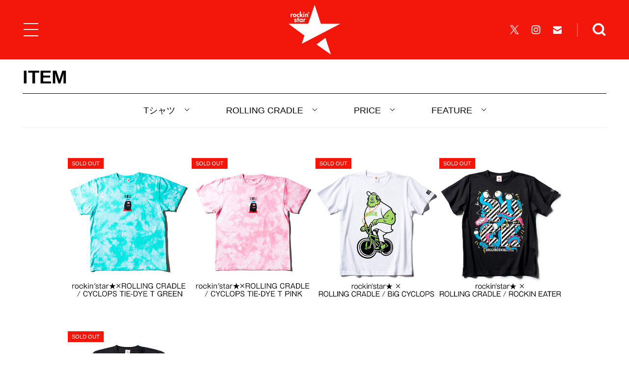

--- FILE ---
content_type: text/html; charset=UTF-8
request_url: https://rockinstar.jp/products/?character=rolling-cradle&item=t-shirt
body_size: 10049
content:
<!DOCTYPE html>
<html lang="ja">
<head prefix="og: http://ogp.me/ns# fb: http://ogp.me/ns/fb# article: http://ogp.me/ns/article#">
  <meta charset="UTF-8">
  <meta name="viewport" content="width=device-width,initial-scale=1.0,minimum-scale=1.0,user-scalable=no">
  <!--[if IE]><meta http-equiv="X-UA-Compatible" content="IE=edge, chrome=1"><![endif]-->
  <title>ROLLING CRADLE 一覧 | rockin&#039;star★（ロッキンスター）公式サイト</title>
  <meta name="description" content="ROCKを自由に表現するアパレルブランドrockin&#039;star★（ロッキンスター ）とROLLING CRADLEのコラボレーションアイテム一覧です。フェスやライブにぴったり注目アイテムです。">
  <meta name="keywords" content="ロッキンスター,rockinstar,Tシャツ,rockinon,ロッキング・オン,ROCK IN JAPAN FESTIVAL,ロック・イン・ジャパン・フェスティバル,COUNTDOWN JAPAN,カウントダウン・ジャパン,JAPAN JAM,ジャパン・ジャム,アパレル,ロックフェス,通販">
  <meta name="format-detection" content="telephone=no">
  <meta property="og:type" content="website">
  <meta property="og:site_name" content="rockin&#039;star★公式サイト｜キャラクター×ROCKのTシャツブランド ロッキンスター">
  <meta property="og:title" content="ROLLING CRADLE 一覧 | rockin&#039;star★（ロッキンスター）公式サイト">
  <meta property="og:description" content="ROCKを自由に表現するアパレルブランドrockin&#039;star★（ロッキンスター ）とROLLING CRADLEのコラボレーションアイテム一覧です。フェスやライブにぴったり注目アイテムです。">
  <meta property="og:url" content="https://rockinstar.jp/">
  <meta property="og:image" content="https://rockinstar.jp/ogp.png">
<meta name='robots' content='max-image-preview:large' />
<link rel='stylesheet' id='classic-theme-styles-css' href='https://rockinstar.jp/wp-includes/css/classic-themes.min.css?ver=6.2.2' type='text/css' media='all' />
<style id='global-styles-inline-css' type='text/css'>
body{--wp--preset--color--black: #000000;--wp--preset--color--cyan-bluish-gray: #abb8c3;--wp--preset--color--white: #ffffff;--wp--preset--color--pale-pink: #f78da7;--wp--preset--color--vivid-red: #cf2e2e;--wp--preset--color--luminous-vivid-orange: #ff6900;--wp--preset--color--luminous-vivid-amber: #fcb900;--wp--preset--color--light-green-cyan: #7bdcb5;--wp--preset--color--vivid-green-cyan: #00d084;--wp--preset--color--pale-cyan-blue: #8ed1fc;--wp--preset--color--vivid-cyan-blue: #0693e3;--wp--preset--color--vivid-purple: #9b51e0;--wp--preset--gradient--vivid-cyan-blue-to-vivid-purple: linear-gradient(135deg,rgba(6,147,227,1) 0%,rgb(155,81,224) 100%);--wp--preset--gradient--light-green-cyan-to-vivid-green-cyan: linear-gradient(135deg,rgb(122,220,180) 0%,rgb(0,208,130) 100%);--wp--preset--gradient--luminous-vivid-amber-to-luminous-vivid-orange: linear-gradient(135deg,rgba(252,185,0,1) 0%,rgba(255,105,0,1) 100%);--wp--preset--gradient--luminous-vivid-orange-to-vivid-red: linear-gradient(135deg,rgba(255,105,0,1) 0%,rgb(207,46,46) 100%);--wp--preset--gradient--very-light-gray-to-cyan-bluish-gray: linear-gradient(135deg,rgb(238,238,238) 0%,rgb(169,184,195) 100%);--wp--preset--gradient--cool-to-warm-spectrum: linear-gradient(135deg,rgb(74,234,220) 0%,rgb(151,120,209) 20%,rgb(207,42,186) 40%,rgb(238,44,130) 60%,rgb(251,105,98) 80%,rgb(254,248,76) 100%);--wp--preset--gradient--blush-light-purple: linear-gradient(135deg,rgb(255,206,236) 0%,rgb(152,150,240) 100%);--wp--preset--gradient--blush-bordeaux: linear-gradient(135deg,rgb(254,205,165) 0%,rgb(254,45,45) 50%,rgb(107,0,62) 100%);--wp--preset--gradient--luminous-dusk: linear-gradient(135deg,rgb(255,203,112) 0%,rgb(199,81,192) 50%,rgb(65,88,208) 100%);--wp--preset--gradient--pale-ocean: linear-gradient(135deg,rgb(255,245,203) 0%,rgb(182,227,212) 50%,rgb(51,167,181) 100%);--wp--preset--gradient--electric-grass: linear-gradient(135deg,rgb(202,248,128) 0%,rgb(113,206,126) 100%);--wp--preset--gradient--midnight: linear-gradient(135deg,rgb(2,3,129) 0%,rgb(40,116,252) 100%);--wp--preset--duotone--dark-grayscale: url('#wp-duotone-dark-grayscale');--wp--preset--duotone--grayscale: url('#wp-duotone-grayscale');--wp--preset--duotone--purple-yellow: url('#wp-duotone-purple-yellow');--wp--preset--duotone--blue-red: url('#wp-duotone-blue-red');--wp--preset--duotone--midnight: url('#wp-duotone-midnight');--wp--preset--duotone--magenta-yellow: url('#wp-duotone-magenta-yellow');--wp--preset--duotone--purple-green: url('#wp-duotone-purple-green');--wp--preset--duotone--blue-orange: url('#wp-duotone-blue-orange');--wp--preset--font-size--small: 13px;--wp--preset--font-size--medium: 20px;--wp--preset--font-size--large: 36px;--wp--preset--font-size--x-large: 42px;--wp--preset--spacing--20: 0.44rem;--wp--preset--spacing--30: 0.67rem;--wp--preset--spacing--40: 1rem;--wp--preset--spacing--50: 1.5rem;--wp--preset--spacing--60: 2.25rem;--wp--preset--spacing--70: 3.38rem;--wp--preset--spacing--80: 5.06rem;--wp--preset--shadow--natural: 6px 6px 9px rgba(0, 0, 0, 0.2);--wp--preset--shadow--deep: 12px 12px 50px rgba(0, 0, 0, 0.4);--wp--preset--shadow--sharp: 6px 6px 0px rgba(0, 0, 0, 0.2);--wp--preset--shadow--outlined: 6px 6px 0px -3px rgba(255, 255, 255, 1), 6px 6px rgba(0, 0, 0, 1);--wp--preset--shadow--crisp: 6px 6px 0px rgba(0, 0, 0, 1);}:where(.is-layout-flex){gap: 0.5em;}body .is-layout-flow > .alignleft{float: left;margin-inline-start: 0;margin-inline-end: 2em;}body .is-layout-flow > .alignright{float: right;margin-inline-start: 2em;margin-inline-end: 0;}body .is-layout-flow > .aligncenter{margin-left: auto !important;margin-right: auto !important;}body .is-layout-constrained > .alignleft{float: left;margin-inline-start: 0;margin-inline-end: 2em;}body .is-layout-constrained > .alignright{float: right;margin-inline-start: 2em;margin-inline-end: 0;}body .is-layout-constrained > .aligncenter{margin-left: auto !important;margin-right: auto !important;}body .is-layout-constrained > :where(:not(.alignleft):not(.alignright):not(.alignfull)){max-width: var(--wp--style--global--content-size);margin-left: auto !important;margin-right: auto !important;}body .is-layout-constrained > .alignwide{max-width: var(--wp--style--global--wide-size);}body .is-layout-flex{display: flex;}body .is-layout-flex{flex-wrap: wrap;align-items: center;}body .is-layout-flex > *{margin: 0;}:where(.wp-block-columns.is-layout-flex){gap: 2em;}.has-black-color{color: var(--wp--preset--color--black) !important;}.has-cyan-bluish-gray-color{color: var(--wp--preset--color--cyan-bluish-gray) !important;}.has-white-color{color: var(--wp--preset--color--white) !important;}.has-pale-pink-color{color: var(--wp--preset--color--pale-pink) !important;}.has-vivid-red-color{color: var(--wp--preset--color--vivid-red) !important;}.has-luminous-vivid-orange-color{color: var(--wp--preset--color--luminous-vivid-orange) !important;}.has-luminous-vivid-amber-color{color: var(--wp--preset--color--luminous-vivid-amber) !important;}.has-light-green-cyan-color{color: var(--wp--preset--color--light-green-cyan) !important;}.has-vivid-green-cyan-color{color: var(--wp--preset--color--vivid-green-cyan) !important;}.has-pale-cyan-blue-color{color: var(--wp--preset--color--pale-cyan-blue) !important;}.has-vivid-cyan-blue-color{color: var(--wp--preset--color--vivid-cyan-blue) !important;}.has-vivid-purple-color{color: var(--wp--preset--color--vivid-purple) !important;}.has-black-background-color{background-color: var(--wp--preset--color--black) !important;}.has-cyan-bluish-gray-background-color{background-color: var(--wp--preset--color--cyan-bluish-gray) !important;}.has-white-background-color{background-color: var(--wp--preset--color--white) !important;}.has-pale-pink-background-color{background-color: var(--wp--preset--color--pale-pink) !important;}.has-vivid-red-background-color{background-color: var(--wp--preset--color--vivid-red) !important;}.has-luminous-vivid-orange-background-color{background-color: var(--wp--preset--color--luminous-vivid-orange) !important;}.has-luminous-vivid-amber-background-color{background-color: var(--wp--preset--color--luminous-vivid-amber) !important;}.has-light-green-cyan-background-color{background-color: var(--wp--preset--color--light-green-cyan) !important;}.has-vivid-green-cyan-background-color{background-color: var(--wp--preset--color--vivid-green-cyan) !important;}.has-pale-cyan-blue-background-color{background-color: var(--wp--preset--color--pale-cyan-blue) !important;}.has-vivid-cyan-blue-background-color{background-color: var(--wp--preset--color--vivid-cyan-blue) !important;}.has-vivid-purple-background-color{background-color: var(--wp--preset--color--vivid-purple) !important;}.has-black-border-color{border-color: var(--wp--preset--color--black) !important;}.has-cyan-bluish-gray-border-color{border-color: var(--wp--preset--color--cyan-bluish-gray) !important;}.has-white-border-color{border-color: var(--wp--preset--color--white) !important;}.has-pale-pink-border-color{border-color: var(--wp--preset--color--pale-pink) !important;}.has-vivid-red-border-color{border-color: var(--wp--preset--color--vivid-red) !important;}.has-luminous-vivid-orange-border-color{border-color: var(--wp--preset--color--luminous-vivid-orange) !important;}.has-luminous-vivid-amber-border-color{border-color: var(--wp--preset--color--luminous-vivid-amber) !important;}.has-light-green-cyan-border-color{border-color: var(--wp--preset--color--light-green-cyan) !important;}.has-vivid-green-cyan-border-color{border-color: var(--wp--preset--color--vivid-green-cyan) !important;}.has-pale-cyan-blue-border-color{border-color: var(--wp--preset--color--pale-cyan-blue) !important;}.has-vivid-cyan-blue-border-color{border-color: var(--wp--preset--color--vivid-cyan-blue) !important;}.has-vivid-purple-border-color{border-color: var(--wp--preset--color--vivid-purple) !important;}.has-vivid-cyan-blue-to-vivid-purple-gradient-background{background: var(--wp--preset--gradient--vivid-cyan-blue-to-vivid-purple) !important;}.has-light-green-cyan-to-vivid-green-cyan-gradient-background{background: var(--wp--preset--gradient--light-green-cyan-to-vivid-green-cyan) !important;}.has-luminous-vivid-amber-to-luminous-vivid-orange-gradient-background{background: var(--wp--preset--gradient--luminous-vivid-amber-to-luminous-vivid-orange) !important;}.has-luminous-vivid-orange-to-vivid-red-gradient-background{background: var(--wp--preset--gradient--luminous-vivid-orange-to-vivid-red) !important;}.has-very-light-gray-to-cyan-bluish-gray-gradient-background{background: var(--wp--preset--gradient--very-light-gray-to-cyan-bluish-gray) !important;}.has-cool-to-warm-spectrum-gradient-background{background: var(--wp--preset--gradient--cool-to-warm-spectrum) !important;}.has-blush-light-purple-gradient-background{background: var(--wp--preset--gradient--blush-light-purple) !important;}.has-blush-bordeaux-gradient-background{background: var(--wp--preset--gradient--blush-bordeaux) !important;}.has-luminous-dusk-gradient-background{background: var(--wp--preset--gradient--luminous-dusk) !important;}.has-pale-ocean-gradient-background{background: var(--wp--preset--gradient--pale-ocean) !important;}.has-electric-grass-gradient-background{background: var(--wp--preset--gradient--electric-grass) !important;}.has-midnight-gradient-background{background: var(--wp--preset--gradient--midnight) !important;}.has-small-font-size{font-size: var(--wp--preset--font-size--small) !important;}.has-medium-font-size{font-size: var(--wp--preset--font-size--medium) !important;}.has-large-font-size{font-size: var(--wp--preset--font-size--large) !important;}.has-x-large-font-size{font-size: var(--wp--preset--font-size--x-large) !important;}
.wp-block-navigation a:where(:not(.wp-element-button)){color: inherit;}
:where(.wp-block-columns.is-layout-flex){gap: 2em;}
.wp-block-pullquote{font-size: 1.5em;line-height: 1.6;}
</style>
  <link rel="icon" href="/favicon.ico">
  <link rel="apple-touch-icon-precomposed" href="/apple-touch-icon-precomposed.png">
  <script src="/assets/js/timer.js?v=2024_1.0.0" async></script>
  <link rel="stylesheet" href="/assets/css/swiper.css?v=2024_1.0.0">
  <link rel="stylesheet" href="/assets/css/common.css?v=2024_1.0.0">
  <link rel="stylesheet" href="/assets/css/products.css?v=2024_1.0.0">
<link rel="stylesheet" href="/assets/css/products_detail.css?v=2024_1.0.0">
<link rel="stylesheet" href="/assets/css/products_detail_sizeguide.css?v=2024_1.0.0">
  <link rel="stylesheet" href="/assets/css/editor.css?v=2024_1.0.0">
<!-- Google Tag Manager -->
<script>(function(w,d,s,l,i){w[l]=w[l]||[];w[l].push({'gtm.start':new Date().getTime(),event:'gtm.js'});var f=d.getElementsByTagName(s)[0],j=d.createElement(s),dl=l!='dataLayer'?'&l='+l:'';j.async=true;j.src='https://www.googletagmanager.com/gtm.js?id='+i+dl+ '&gtm_auth=HaZ8ygj6PofnR38nzqxCjw&gtm_preview=env-2&gtm_cookies_win=x';f.parentNode.insertBefore(j,f);})(window,document,'script','dataLayer','GTM-5QSPF52');</script>
<!-- End Google Tag Manager -->

                              <script>!function(e){var n="https://s.go-mpulse.net/boomerang/";if("False"=="True")e.BOOMR_config=e.BOOMR_config||{},e.BOOMR_config.PageParams=e.BOOMR_config.PageParams||{},e.BOOMR_config.PageParams.pci=!0,n="https://s2.go-mpulse.net/boomerang/";if(window.BOOMR_API_key="F3PFF-EJKBG-XTMRY-6QBED-6SNGS",function(){function e(){if(!o){var e=document.createElement("script");e.id="boomr-scr-as",e.src=window.BOOMR.url,e.async=!0,i.parentNode.appendChild(e),o=!0}}function t(e){o=!0;var n,t,a,r,d=document,O=window;if(window.BOOMR.snippetMethod=e?"if":"i",t=function(e,n){var t=d.createElement("script");t.id=n||"boomr-if-as",t.src=window.BOOMR.url,BOOMR_lstart=(new Date).getTime(),e=e||d.body,e.appendChild(t)},!window.addEventListener&&window.attachEvent&&navigator.userAgent.match(/MSIE [67]\./))return window.BOOMR.snippetMethod="s",void t(i.parentNode,"boomr-async");a=document.createElement("IFRAME"),a.src="about:blank",a.title="",a.role="presentation",a.loading="eager",r=(a.frameElement||a).style,r.width=0,r.height=0,r.border=0,r.display="none",i.parentNode.appendChild(a);try{O=a.contentWindow,d=O.document.open()}catch(_){n=document.domain,a.src="javascript:var d=document.open();d.domain='"+n+"';void(0);",O=a.contentWindow,d=O.document.open()}if(n)d._boomrl=function(){this.domain=n,t()},d.write("<bo"+"dy onload='document._boomrl();'>");else if(O._boomrl=function(){t()},O.addEventListener)O.addEventListener("load",O._boomrl,!1);else if(O.attachEvent)O.attachEvent("onload",O._boomrl);d.close()}function a(e){window.BOOMR_onload=e&&e.timeStamp||(new Date).getTime()}if(!window.BOOMR||!window.BOOMR.version&&!window.BOOMR.snippetExecuted){window.BOOMR=window.BOOMR||{},window.BOOMR.snippetStart=(new Date).getTime(),window.BOOMR.snippetExecuted=!0,window.BOOMR.snippetVersion=12,window.BOOMR.url=n+"F3PFF-EJKBG-XTMRY-6QBED-6SNGS";var i=document.currentScript||document.getElementsByTagName("script")[0],o=!1,r=document.createElement("link");if(r.relList&&"function"==typeof r.relList.supports&&r.relList.supports("preload")&&"as"in r)window.BOOMR.snippetMethod="p",r.href=window.BOOMR.url,r.rel="preload",r.as="script",r.addEventListener("load",e),r.addEventListener("error",function(){t(!0)}),setTimeout(function(){if(!o)t(!0)},3e3),BOOMR_lstart=(new Date).getTime(),i.parentNode.appendChild(r);else t(!1);if(window.addEventListener)window.addEventListener("load",a,!1);else if(window.attachEvent)window.attachEvent("onload",a)}}(),"".length>0)if(e&&"performance"in e&&e.performance&&"function"==typeof e.performance.setResourceTimingBufferSize)e.performance.setResourceTimingBufferSize();!function(){if(BOOMR=e.BOOMR||{},BOOMR.plugins=BOOMR.plugins||{},!BOOMR.plugins.AK){var n=""=="true"?1:0,t="",a="ck6knmqx3thiw2lp6bea-f-095273c74-clientnsv4-s.akamaihd.net",i="false"=="true"?2:1,o={"ak.v":"39","ak.cp":"1174385","ak.ai":parseInt("702489",10),"ak.ol":"0","ak.cr":8,"ak.ipv":4,"ak.proto":"h2","ak.rid":"398f7dbe","ak.r":41406,"ak.a2":n,"ak.m":"b","ak.n":"ff","ak.bpcip":"18.188.166.0","ak.cport":49112,"ak.gh":"23.216.9.139","ak.quicv":"","ak.tlsv":"tls1.3","ak.0rtt":"","ak.0rtt.ed":"","ak.csrc":"-","ak.acc":"","ak.t":"1768943688","ak.ak":"hOBiQwZUYzCg5VSAfCLimQ==nXugp6Yzjqtk2b5AZbinHz0vRs8dSnk1gYMRTcEniBkn73bBiMarxJVPvc01erllBvMaG83GIieFBW5N+GhIXscrKTZvaL+zrzXaoS5AqCrrCwIcXAqydBH2qzFXbdiqFR8Lj3GymkmfDMpyjDmEeMmg/KXcEj8msp0bK2xMvGJ84wKe8j6Q+OzY6u7/kgSU2Fo3Sg1WapH3VsDEnGgUhCloF9mowrZ1Xm6yePKKimORIdhEC74MdJChOYkUAbC63612qGa2XBwiLq1LX/AjGisb1NehJoFriyyRmUNphAp2S/fYGTUq8vWQo9ffMxsluWBBskWVwcSSj1VrYi51mvR55tweqLNaBnTDE7EI2kP8HIXHcshDZUJAR949/CkunmmqeKIxhtJWn7AOrsP9LOyw0CuRwdXw2s+PZi6NdC8=","ak.pv":"2","ak.dpoabenc":"","ak.tf":i};if(""!==t)o["ak.ruds"]=t;var r={i:!1,av:function(n){var t="http.initiator";if(n&&(!n[t]||"spa_hard"===n[t]))o["ak.feo"]=void 0!==e.aFeoApplied?1:0,BOOMR.addVar(o)},rv:function(){var e=["ak.bpcip","ak.cport","ak.cr","ak.csrc","ak.gh","ak.ipv","ak.m","ak.n","ak.ol","ak.proto","ak.quicv","ak.tlsv","ak.0rtt","ak.0rtt.ed","ak.r","ak.acc","ak.t","ak.tf"];BOOMR.removeVar(e)}};BOOMR.plugins.AK={akVars:o,akDNSPreFetchDomain:a,init:function(){if(!r.i){var e=BOOMR.subscribe;e("before_beacon",r.av,null,null),e("onbeacon",r.rv,null,null),r.i=!0}return this},is_complete:function(){return!0}}}}()}(window);</script></head>
<body oncontextmenu="return false;">
<!-- Google Tag Manager (noscript) -->
<noscript><iframe src="https://www.googletagmanager.com/ns.html?id=GTM-5QSPF52&gtm_auth=HaZ8ygj6PofnR38nzqxCjw&gtm_preview=env-2&gtm_cookies_win=x"height="0" width="0" style="display:none;visibility:hidden"></iframe></noscript>
<!-- End Google Tag Manager (noscript) -->
  <div class="all_wrap">
        <div class="wrapper">
      <div class="header_wrapper">
        <header class="header" style="background:#f3160a;">  <h1><a href="/"><img class="on" src="https://rockinstar.jp/wp-content/uploads/logo_header-1.png" alt="rockin&#039;star★"><img class="off" src="https://rockinstar.jp/wp-content/uploads/logo_header-1.png" alt="rockin&#039;star★"></a></h1>  <div class="menu_btn menu_btn_"></div>  <div class="menu_r">    <ul class="menu_sns pc">      <li><a href="https://twitter.com/rockinstar_jp" target="_blank"><img src="/assets/img/common/header/sns/sns_x.png" alt="公式X"></a></li>      <li><a href="https://www.instagram.com/rockinstar_jp/" target="_blank"><img src="/assets/img/common/header/sns/sns_instagram.png" alt="公式Instagram"></a></li>      <li><a href="https://reg23.smp.ne.jp/regist/is?SMPFORM=sg-ngph-28c06d25c63f65aaea80f14761354d67" target="_blank"><img src="/assets/img/common/header/sns/sns_mail.png" alt="メールを送る"></a></li>    </ul>    <div class="search"><img src="/assets/img/common/header/search/btn_search.png" alt="検索する"></div>  </div>  <style>.header_wrapper:before { background:#f3160a; }</style></header>        <section class="search_area">
          <div class="share_area_wrap">
            <div class="search_area_inner">
              <form action="/products/" method="GET">
                <ul class="search_list">
                  <li>
                    <p>アイテム</p>
                    <div class="search_item_list">
                      <select name="item" id="item">
                        <option value="" selected="selected" class="selected">選択してください</option>
                        <option value="">ALL</option>
<option value="t-shirt">Tシャツ</option><option value="long-t">ロンT</option><option value="parker">パーカー</option><option value="shorts">ショーツ</option><option value="cap">帽子</option><option value="other">小物・その他</option>                      </select>
                    </div>
                  </li>
                  <li>
                    <p>カテゴリー</p>
                    <div class="search_character_list">
                      <select name="character" id="character">
                        <option value="" selected="selected" class="selected">選択してください</option>
                        <option value="">ALL</option>
<option value="other">オリジナル</option><option value="character">キャラクター</option><option value="illustration">漫画家/クリエイター</option><option value="rock">ROCK</option><option value="disney">ディズニー</option><option value="doraemon">ドラえもん</option><option value="snoopy">スヌーピー</option><option value="tom-and-jerry">トムとジェリー</option><option value="sanrio">サンリオ</option><option value="star-wars">スターウォーズ</option><option value="ultraman">ウルトラマン</option><option value="evangelion">エヴァンゲリオン</option><option value="asano-inio">浅野いにお</option><option value="matsumoto-taiyo">松本大洋</option><option value="zashikiwarashi">ざしきわらし</option><option value="katorei">かとうれい</option><option value="yasuna">yasuna</option><option value="honoyu">穂の湯</option><option value="nimuradaisuke">二村大輔</option><option value="nanakawa">ナナカワ</option><option value="q-rais">キューライス</option><option value="pop-team-epic">ポプテピピック</option><option value="ishiguroayako">石黒亜矢子</option><option value="comic-anime">漫画/アニメ</option><option value="overseas-comic-anime">海外漫画/アニメ</option><option value="overseas-movie">海外映画</option><option value="rolling-cradle">ROLLING CRADLE</option><option value="daily-russet">Daily russet</option><option value="bad-cat">BAD CAT</option><option value="stay-home">STAY HOME</option>                      </select>
                    </div>
                  </li>
                  <li>
                    <p>特集</p>
                    <div class="search_feature_list">
                      <select name="feature" id="feature">
                        <option value="" selected="selected" class="selected">選択してください</option>
                        <option value="">ALL</option>
<option value="hot-item">人気アイテム</option><option value="special-item">描き下ろし</option><option value="long-sleeve-t">ロンT10選</option><option value="monotone">モノトーン</option><option value="halloween">ハロウィン</option><option value="natsu-iro">夏色</option><option value="cat">猫</option><option value="rijf-hot-item">RIJF歴代人気BEST10</option><option value="mickey">ミッキー</option><option value="donald">ドナルド</option><option value="stylingbook2020">Styling Book 2020</option><option value="stylingbook2019">Styling Book 2019</option><option value="sale">SALE</option>                      </select>
                    </div>
                  </li>
                  <li>
                    <p>キーワード</p>
                    <input type="text" name="keyword" id="keyword" placeholder="キーワードを入力してください">
                  </li>
                </ul>
                <div class="submit"><input type="submit" value="検索する"></div>
              </form>
            </div>
            <div class="modal_close"></div>
          </div>
        </section>
      </div>
      <div class="overlay"></div>
      <p class="close_btn"><img src="/assets/img/common/header/btn_menu_on.png" alt=""></p>

      <div class="in_wrapper">
        <h2 class="in_ttl">
          <a href="/products/">ITEM</a>
        </h2>
        <section class="products_chart">
<div class="sort_inner">
  <ul class="in_content_nav sort_area"  >
    <!--li class="btn_color">
      <div class="color">
        <p class="current_color">COLOR</p>
      </div>
    </li-->
    <!--li class="btn_size">
      <div class="size">
        <p class="current_size">SIZE</p>
      </div>
    </li-->
    <li class="btn_item">
      <div class="item">
        <p class="current_item">Tシャツ</p>
      </div>
    </li>
    <li class="btn_genre">
      <div class="genre">
        <p class="current_genre">ROLLING CRADLE</p>
      </div>
    </li>
    <li class="btn_discount">
      <div class="discount">
        <p class="current_discount">PRICE</p>
      </div>
    </li>
    <li class="btn_feature">
      <div class="feature">
        <p class="current_feature">FEATURE</p>
      </div>
    </li>
  </ul>
      <div class="pc">
    <div class="serect_modal modal_item">
      <div class="serect_modal_inner modal_item_inner">
        <ul class="serect_modal_list item_list">
        <li><a href="/products/?item=&character=rolling-cradle">ALL</a></li>
<li class="modal_list_active"><a href="/products/?item=t-shirt&character=rolling-cradle">Tシャツ</a></li>
<li><a href="/products/?item=long-t&character=rolling-cradle">ロンT</a></li>
<li><a href="/products/?item=parker&character=rolling-cradle">パーカー</a></li>
<li><a href="/products/?item=shorts&character=rolling-cradle">ショーツ</a></li>
<li><a href="/products/?item=cap&character=rolling-cradle">帽子</a></li>
<li><a href="/products/?item=other&character=rolling-cradle">小物・その他</a></li>
        </ul>
      </div>
      <div class="modal_close"></div>
    </div>
    <div class="serect_modal modal_character">
      <div class="serect_modal_inner modal_character_inner">
        <ul class="serect_modal_list character_list">
        <li><a href="/products/?character=&item=t-shirt">ALL</a></li>
<li><a href="/products/?character=other&item=t-shirt">オリジナル</a></li>
<li><a href="/products/?character=character&item=t-shirt">キャラクター</a></li>
<li><a href="/products/?character=illustration&item=t-shirt">漫画家/クリエイター</a></li>
<li><a href="/products/?character=rock&item=t-shirt">ROCK</a></li>
<li><a href="/products/?character=disney&item=t-shirt">ディズニー</a></li>
<li><a href="/products/?character=doraemon&item=t-shirt">ドラえもん</a></li>
<li><a href="/products/?character=snoopy&item=t-shirt">スヌーピー</a></li>
<li><a href="/products/?character=tom-and-jerry&item=t-shirt">トムとジェリー</a></li>
<li><a href="/products/?character=sanrio&item=t-shirt">サンリオ</a></li>
<li><a href="/products/?character=star-wars&item=t-shirt">スターウォーズ</a></li>
<li><a href="/products/?character=ultraman&item=t-shirt">ウルトラマン</a></li>
<li><a href="/products/?character=evangelion&item=t-shirt">エヴァンゲリオン</a></li>
<li><a href="/products/?character=asano-inio&item=t-shirt">浅野いにお</a></li>
<li><a href="/products/?character=matsumoto-taiyo&item=t-shirt">松本大洋</a></li>
<li><a href="/products/?character=zashikiwarashi&item=t-shirt">ざしきわらし</a></li>
<li><a href="/products/?character=katorei&item=t-shirt">かとうれい</a></li>
<li><a href="/products/?character=yasuna&item=t-shirt">yasuna</a></li>
<li><a href="/products/?character=honoyu&item=t-shirt">穂の湯</a></li>
<li><a href="/products/?character=nimuradaisuke&item=t-shirt">二村大輔</a></li>
<li><a href="/products/?character=nanakawa&item=t-shirt">ナナカワ</a></li>
<li><a href="/products/?character=q-rais&item=t-shirt">キューライス</a></li>
<li><a href="/products/?character=pop-team-epic&item=t-shirt">ポプテピピック</a></li>
<li><a href="/products/?character=ishiguroayako&item=t-shirt">石黒亜矢子</a></li>
<li><a href="/products/?character=comic-anime&item=t-shirt">漫画/アニメ</a></li>
<li><a href="/products/?character=overseas-comic-anime&item=t-shirt">海外漫画/アニメ</a></li>
<li><a href="/products/?character=overseas-movie&item=t-shirt">海外映画</a></li>
<li class="modal_list_active"><a href="/products/?character=rolling-cradle&item=t-shirt">ROLLING CRADLE</a></li>
<li><a href="/products/?character=daily-russet&item=t-shirt">Daily russet</a></li>
<li><a href="/products/?character=bad-cat&item=t-shirt">BAD CAT</a></li>
<li><a href="/products/?character=stay-home&item=t-shirt">STAY HOME</a></li>
        </ul>
      </div>
      <div class="modal_close"></div>
    </div>
    <div class="serect_modal modal_color">
      <div class="serect_modal_inner modal_color_inner">
        <ul class="serect_modal_list color_list">
        <style> .color_list li.c_233:before { background-color:  !important; } </style><style> .color_list li.c_227:before { background-color:  !important; } </style><style> .color_list li.c_226:before { background-color:  !important; } </style><style> .color_list li.c_212:before { background-color:  !important; } </style><style> .color_list li.c_211:before { background-color:  !important; } </style><style> .color_list li.c_210:before { background-color:  !important; } </style><style> .color_list li.c_209:before { background-color:  !important; } </style><style> .color_list li.c_200:before { background-color:  !important; } </style><style> .color_list li.c_199:before { background-color:  !important; } </style><style> .color_list li.c_198:before { background-color:  !important; } </style><style> .color_list li.c_195:before { background-color:  !important; } </style><style> .color_list li.c_8:before { background-color: #e5b697 !important; } </style><style> .color_list li.c_7:before { background-color: #000000 !important; } </style><style> .color_list li.c_9:before { background-color: #0033ff !important; } </style><style> .color_list li.c_11:before { background-color: #891b1b !important; } </style><style> .color_list li.c_118:before { background-color: #99ccff !important; } </style><style> .color_list li.c_12:before { background-color: #007c02 !important; } </style><style> .color_list li.c_6:before { background-color: #8c8c8c !important; } </style><style> .color_list li.c_54:before { background-color: #013287 !important; } </style><style> .color_list li.c_15:before { background-color: #ff8800 !important; } </style><style> .color_list li.c_4:before { background-color: #ffffff !important; border: solid 1px #8c8c8c; } </style><style> .color_list li.c_14:before { background-color: #ff8e8e !important; } </style><style> .color_list li.c_13:before { background-color: #8224e3 !important; } </style><style> .color_list li.c_16:before { background-color: #ff0000 !important; } </style><style> .color_list li.c_5:before { background-color: #ffffff !important; border: solid 1px #8c8c8c; } </style><style> .color_list li.c_10:before { background-color: #ffff00 !important; } </style>        <li><a href="/products/?colors=&character=rolling-cradle&item=t-shirt">ALL</a></li>
<li class="c_black c_233"><a href="/products/?colors=terracotta&character=rolling-cradle&item=t-shirt">TERRACOTTA</a></li>
<li class="c_black c_227"><a href="/products/?colors=slate&character=rolling-cradle&item=t-shirt">SLATE</a></li>
<li class="c_black c_226"><a href="/products/?colors=sax&character=rolling-cradle&item=t-shirt">SAX</a></li>
<li class="c_black c_212"><a href="/products/?colors=charcoal&character=rolling-cradle&item=t-shirt">CHARCOAL</a></li>
<li class="c_black c_211"><a href="/products/?colors=natural&character=rolling-cradle&item=t-shirt">NATURAL</a></li>
<li class="c_black c_210"><a href="/products/?colors=lark&character=rolling-cradle&item=t-shirt">LARK</a></li>
<li class="c_black c_209"><a href="/products/?colors=cream&character=rolling-cradle&item=t-shirt">CREAM</a></li>
<li class="c_black c_200"><a href="/products/?colors=khaki&character=rolling-cradle&item=t-shirt">KHAKI</a></li>
<li class="c_black c_199"><a href="/products/?colors=burgundy&character=rolling-cradle&item=t-shirt">BURGUNDY</a></li>
<li class="c_black c_198"><a href="/products/?colors=camel&character=rolling-cradle&item=t-shirt">CAMEL</a></li>
<li class="c_black c_195"><a href="/products/?colors=coral&character=rolling-cradle&item=t-shirt">CORAL</a></li>
<li class="c_black c_8"><a href="/products/?colors=beige&character=rolling-cradle&item=t-shirt">BEIGE</a></li>
<li class="c_black c_7"><a href="/products/?colors=black&character=rolling-cradle&item=t-shirt">BLACK</a></li>
<li class="c_black c_9"><a href="/products/?colors=blue&character=rolling-cradle&item=t-shirt">BLUE</a></li>
<li class="c_black c_11"><a href="/products/?colors=brown&character=rolling-cradle&item=t-shirt">BROWN</a></li>
<li class="c_black c_118"><a href="/products/?colors=denim&character=rolling-cradle&item=t-shirt">DENIM</a></li>
<li class="c_black c_12"><a href="/products/?colors=green&character=rolling-cradle&item=t-shirt">GREEN</a></li>
<li class="c_black c_6"><a href="/products/?colors=gray&character=rolling-cradle&item=t-shirt">GRAY</a></li>
<li class="c_black c_54"><a href="/products/?colors=navy&character=rolling-cradle&item=t-shirt">NAVY</a></li>
<li class="c_black c_15"><a href="/products/?colors=orange&character=rolling-cradle&item=t-shirt">ORANGE</a></li>
<li class="c_black c_4"><a href="/products/?colors=other&character=rolling-cradle&item=t-shirt">OTHER</a></li>
<li class="c_black c_14"><a href="/products/?colors=pink&character=rolling-cradle&item=t-shirt">PINK</a></li>
<li class="c_black c_13"><a href="/products/?colors=purple&character=rolling-cradle&item=t-shirt">PURPLE</a></li>
<li class="c_black c_16"><a href="/products/?colors=red&character=rolling-cradle&item=t-shirt">RED</a></li>
<li class="c_black c_5"><a href="/products/?colors=white&character=rolling-cradle&item=t-shirt">WHITE</a></li>
<li class="c_black c_10"><a href="/products/?colors=yellow&character=rolling-cradle&item=t-shirt">YELLOW</a></li>
        </ul>
      </div>
      <div class="modal_close"></div>
    </div>
    <div class="serect_modal modal_size">
      <div class="serect_modal_inner modal_size_inner">
        <ul class="serect_modal_list size_list">
        <li><a href="/products/?size=&character=rolling-cradle&item=t-shirt">ALL</a></li>
<li><a href="/products/?size=xs&character=rolling-cradle&item=t-shirt">XS</a></li>
<li><a href="/products/?size=s&character=rolling-cradle&item=t-shirt">S</a></li>
<li><a href="/products/?size=m&character=rolling-cradle&item=t-shirt">M</a></li>
<li><a href="/products/?size=l&character=rolling-cradle&item=t-shirt">L</a></li>
<li><a href="/products/?size=xl&character=rolling-cradle&item=t-shirt">XL</a></li>
<li><a href="/products/?size=ladies-s&character=rolling-cradle&item=t-shirt">Ladies S</a></li>
<li><a href="/products/?size=ladies-m&character=rolling-cradle&item=t-shirt">Ladies M</a></li>
<li><a href="/products/?size=youth-s&character=rolling-cradle&item=t-shirt">Youth S</a></li>
<li><a href="/products/?size=youth-m&character=rolling-cradle&item=t-shirt">Youth M</a></li>
        </ul>
      </div>
      <div class="modal_close"></div>
    </div>
    <div class="serect_modal modal_discount">
      <div class="serect_modal_inner modal_discount_inner">
        <ul class="serect_modal_list discount_list">
        <li><a href="/products/?discount=&character=rolling-cradle&item=t-shirt">ALL</a></li>
<li><a href="/products/?discount=30_off&character=rolling-cradle&item=t-shirt">30%OFF</a></li>
<li><a href="/products/?discount=50_off&character=rolling-cradle&item=t-shirt">50%OFF</a></li>
        </ul>
      </div>
      <div class="modal_close"></div>
    </div>
    <div class="serect_modal modal_feature">
      <div class="serect_modal_inner modal_feature_inner">
        <ul class="serect_modal_list feature_list">
        <li><a href="/products/?feature=&character=rolling-cradle&item=t-shirt">ALL</a></li>
<li><a href="/products/?feature=hot-item&character=rolling-cradle&item=t-shirt">人気アイテム</a></li>
<li><a href="/products/?feature=special-item&character=rolling-cradle&item=t-shirt">描き下ろし</a></li>
<li><a href="/products/?feature=long-sleeve-t&character=rolling-cradle&item=t-shirt">ロンT10選</a></li>
<li><a href="/products/?feature=monotone&character=rolling-cradle&item=t-shirt">モノトーン</a></li>
<li><a href="/products/?feature=halloween&character=rolling-cradle&item=t-shirt">ハロウィン</a></li>
<li><a href="/products/?feature=natsu-iro&character=rolling-cradle&item=t-shirt">夏色</a></li>
<li><a href="/products/?feature=cat&character=rolling-cradle&item=t-shirt">猫</a></li>
<li><a href="/products/?feature=rijf-hot-item&character=rolling-cradle&item=t-shirt">RIJF歴代人気BEST10</a></li>
<li><a href="/products/?feature=mickey&character=rolling-cradle&item=t-shirt">ミッキー</a></li>
<li><a href="/products/?feature=donald&character=rolling-cradle&item=t-shirt">ドナルド</a></li>
<li><a href="/products/?feature=stylingbook2020&character=rolling-cradle&item=t-shirt">Styling Book 2020</a></li>
<li><a href="/products/?feature=stylingbook2019&character=rolling-cradle&item=t-shirt">Styling Book 2019</a></li>
<li><a href="/products/?feature=sale&character=rolling-cradle&item=t-shirt">SALE</a></li>
        </ul>
      </div>
      <div class="modal_close"></div>
    </div>
  </div>
</div>

<div class="sp">
  <div class="serect_modal modal_item">
    <div class="serect_modal_inner modal_item_inner">
      <ul class="serect_modal_list item_list">
      <li><a href="/products/?item=&character=rolling-cradle">ALL</a></li>
<li class="modal_list_active"><a href="/products/?item=t-shirt&character=rolling-cradle">Tシャツ</a></li>
<li><a href="/products/?item=long-t&character=rolling-cradle">ロンT</a></li>
<li><a href="/products/?item=parker&character=rolling-cradle">パーカー</a></li>
<li><a href="/products/?item=shorts&character=rolling-cradle">ショーツ</a></li>
<li><a href="/products/?item=cap&character=rolling-cradle">帽子</a></li>
<li><a href="/products/?item=other&character=rolling-cradle">小物・その他</a></li>
      </ul>
    </div>
    <div class="modal_close"></div>
  </div>
  <div class="serect_modal modal_character">
    <div class="serect_modal_inner modal_character_inner">
      <ul class="serect_modal_list character_list">
      <li><a href="/products/?character=&item=t-shirt">ALL</a></li>
<li><a href="/products/?character=other&item=t-shirt">オリジナル</a></li>
<li><a href="/products/?character=character&item=t-shirt">キャラクター</a></li>
<li><a href="/products/?character=illustration&item=t-shirt">漫画家/クリエイター</a></li>
<li><a href="/products/?character=rock&item=t-shirt">ROCK</a></li>
<li><a href="/products/?character=disney&item=t-shirt">ディズニー</a></li>
<li><a href="/products/?character=doraemon&item=t-shirt">ドラえもん</a></li>
<li><a href="/products/?character=snoopy&item=t-shirt">スヌーピー</a></li>
<li><a href="/products/?character=tom-and-jerry&item=t-shirt">トムとジェリー</a></li>
<li><a href="/products/?character=sanrio&item=t-shirt">サンリオ</a></li>
<li><a href="/products/?character=star-wars&item=t-shirt">スターウォーズ</a></li>
<li><a href="/products/?character=ultraman&item=t-shirt">ウルトラマン</a></li>
<li><a href="/products/?character=evangelion&item=t-shirt">エヴァンゲリオン</a></li>
<li><a href="/products/?character=asano-inio&item=t-shirt">浅野いにお</a></li>
<li><a href="/products/?character=matsumoto-taiyo&item=t-shirt">松本大洋</a></li>
<li><a href="/products/?character=zashikiwarashi&item=t-shirt">ざしきわらし</a></li>
<li><a href="/products/?character=katorei&item=t-shirt">かとうれい</a></li>
<li><a href="/products/?character=yasuna&item=t-shirt">yasuna</a></li>
<li><a href="/products/?character=honoyu&item=t-shirt">穂の湯</a></li>
<li><a href="/products/?character=nimuradaisuke&item=t-shirt">二村大輔</a></li>
<li><a href="/products/?character=nanakawa&item=t-shirt">ナナカワ</a></li>
<li><a href="/products/?character=q-rais&item=t-shirt">キューライス</a></li>
<li><a href="/products/?character=pop-team-epic&item=t-shirt">ポプテピピック</a></li>
<li><a href="/products/?character=ishiguroayako&item=t-shirt">石黒亜矢子</a></li>
<li><a href="/products/?character=comic-anime&item=t-shirt">漫画/アニメ</a></li>
<li><a href="/products/?character=overseas-comic-anime&item=t-shirt">海外漫画/アニメ</a></li>
<li><a href="/products/?character=overseas-movie&item=t-shirt">海外映画</a></li>
<li class="modal_list_active"><a href="/products/?character=rolling-cradle&item=t-shirt">ROLLING CRADLE</a></li>
<li><a href="/products/?character=daily-russet&item=t-shirt">Daily russet</a></li>
<li><a href="/products/?character=bad-cat&item=t-shirt">BAD CAT</a></li>
<li><a href="/products/?character=stay-home&item=t-shirt">STAY HOME</a></li>
      </ul>
    </div>
    <div class="modal_close"></div>
  </div>
  <div class="serect_modal modal_color">
    <div class="serect_modal_inner modal_color_inner">
      <ul class="serect_modal_list color_list">
      <style> .color_list li.c_233:before { background-color:  !important; } </style><style> .color_list li.c_227:before { background-color:  !important; } </style><style> .color_list li.c_226:before { background-color:  !important; } </style><style> .color_list li.c_212:before { background-color:  !important; } </style><style> .color_list li.c_211:before { background-color:  !important; } </style><style> .color_list li.c_210:before { background-color:  !important; } </style><style> .color_list li.c_209:before { background-color:  !important; } </style><style> .color_list li.c_200:before { background-color:  !important; } </style><style> .color_list li.c_199:before { background-color:  !important; } </style><style> .color_list li.c_198:before { background-color:  !important; } </style><style> .color_list li.c_195:before { background-color:  !important; } </style><style> .color_list li.c_8:before { background-color: #e5b697 !important; } </style><style> .color_list li.c_7:before { background-color: #000000 !important; } </style><style> .color_list li.c_9:before { background-color: #0033ff !important; } </style><style> .color_list li.c_11:before { background-color: #891b1b !important; } </style><style> .color_list li.c_118:before { background-color: #99ccff !important; } </style><style> .color_list li.c_12:before { background-color: #007c02 !important; } </style><style> .color_list li.c_6:before { background-color: #8c8c8c !important; } </style><style> .color_list li.c_54:before { background-color: #013287 !important; } </style><style> .color_list li.c_15:before { background-color: #ff8800 !important; } </style><style> .color_list li.c_4:before { background-color: #ffffff !important; border: solid 1px #8c8c8c; } </style><style> .color_list li.c_14:before { background-color: #ff8e8e !important; } </style><style> .color_list li.c_13:before { background-color: #8224e3 !important; } </style><style> .color_list li.c_16:before { background-color: #ff0000 !important; } </style><style> .color_list li.c_5:before { background-color: #ffffff !important; border: solid 1px #8c8c8c; } </style><style> .color_list li.c_10:before { background-color: #ffff00 !important; } </style>      <li><a href="/products/?colors=&character=rolling-cradle&item=t-shirt">ALL</a></li>
<li class="c_black c_233"><a href="/products/?colors=terracotta&character=rolling-cradle&item=t-shirt">TERRACOTTA</a></li>
<li class="c_black c_227"><a href="/products/?colors=slate&character=rolling-cradle&item=t-shirt">SLATE</a></li>
<li class="c_black c_226"><a href="/products/?colors=sax&character=rolling-cradle&item=t-shirt">SAX</a></li>
<li class="c_black c_212"><a href="/products/?colors=charcoal&character=rolling-cradle&item=t-shirt">CHARCOAL</a></li>
<li class="c_black c_211"><a href="/products/?colors=natural&character=rolling-cradle&item=t-shirt">NATURAL</a></li>
<li class="c_black c_210"><a href="/products/?colors=lark&character=rolling-cradle&item=t-shirt">LARK</a></li>
<li class="c_black c_209"><a href="/products/?colors=cream&character=rolling-cradle&item=t-shirt">CREAM</a></li>
<li class="c_black c_200"><a href="/products/?colors=khaki&character=rolling-cradle&item=t-shirt">KHAKI</a></li>
<li class="c_black c_199"><a href="/products/?colors=burgundy&character=rolling-cradle&item=t-shirt">BURGUNDY</a></li>
<li class="c_black c_198"><a href="/products/?colors=camel&character=rolling-cradle&item=t-shirt">CAMEL</a></li>
<li class="c_black c_195"><a href="/products/?colors=coral&character=rolling-cradle&item=t-shirt">CORAL</a></li>
<li class="c_black c_8"><a href="/products/?colors=beige&character=rolling-cradle&item=t-shirt">BEIGE</a></li>
<li class="c_black c_7"><a href="/products/?colors=black&character=rolling-cradle&item=t-shirt">BLACK</a></li>
<li class="c_black c_9"><a href="/products/?colors=blue&character=rolling-cradle&item=t-shirt">BLUE</a></li>
<li class="c_black c_11"><a href="/products/?colors=brown&character=rolling-cradle&item=t-shirt">BROWN</a></li>
<li class="c_black c_118"><a href="/products/?colors=denim&character=rolling-cradle&item=t-shirt">DENIM</a></li>
<li class="c_black c_12"><a href="/products/?colors=green&character=rolling-cradle&item=t-shirt">GREEN</a></li>
<li class="c_black c_6"><a href="/products/?colors=gray&character=rolling-cradle&item=t-shirt">GRAY</a></li>
<li class="c_black c_54"><a href="/products/?colors=navy&character=rolling-cradle&item=t-shirt">NAVY</a></li>
<li class="c_black c_15"><a href="/products/?colors=orange&character=rolling-cradle&item=t-shirt">ORANGE</a></li>
<li class="c_black c_4"><a href="/products/?colors=other&character=rolling-cradle&item=t-shirt">OTHER</a></li>
<li class="c_black c_14"><a href="/products/?colors=pink&character=rolling-cradle&item=t-shirt">PINK</a></li>
<li class="c_black c_13"><a href="/products/?colors=purple&character=rolling-cradle&item=t-shirt">PURPLE</a></li>
<li class="c_black c_16"><a href="/products/?colors=red&character=rolling-cradle&item=t-shirt">RED</a></li>
<li class="c_black c_5"><a href="/products/?colors=white&character=rolling-cradle&item=t-shirt">WHITE</a></li>
<li class="c_black c_10"><a href="/products/?colors=yellow&character=rolling-cradle&item=t-shirt">YELLOW</a></li>
      </ul>
    </div>
    <div class="modal_close"></div>
  </div>
  <div class="serect_modal modal_size">
    <div class="serect_modal_inner modal_size_inner">
      <ul class="serect_modal_list size_list">
      <li><a href="/products/?size=&character=rolling-cradle&item=t-shirt">ALL</a></li>
<li><a href="/products/?size=xs&character=rolling-cradle&item=t-shirt">XS</a></li>
<li><a href="/products/?size=s&character=rolling-cradle&item=t-shirt">S</a></li>
<li><a href="/products/?size=m&character=rolling-cradle&item=t-shirt">M</a></li>
<li><a href="/products/?size=l&character=rolling-cradle&item=t-shirt">L</a></li>
<li><a href="/products/?size=xl&character=rolling-cradle&item=t-shirt">XL</a></li>
<li><a href="/products/?size=ladies-s&character=rolling-cradle&item=t-shirt">Ladies S</a></li>
<li><a href="/products/?size=ladies-m&character=rolling-cradle&item=t-shirt">Ladies M</a></li>
<li><a href="/products/?size=youth-s&character=rolling-cradle&item=t-shirt">Youth S</a></li>
<li><a href="/products/?size=youth-m&character=rolling-cradle&item=t-shirt">Youth M</a></li>
      </ul>
    </div>
    <div class="modal_close"></div>
  </div>
  <div class="serect_modal modal_discount">
    <div class="serect_modal_inner modal_discount_inner">
      <ul class="serect_modal_list discount_list">
      <li><a href="/products/?discount=&character=rolling-cradle&item=t-shirt">ALL</a></li>
<li><a href="/products/?discount=30_off&character=rolling-cradle&item=t-shirt">30%OFF</a></li>
<li><a href="/products/?discount=50_off&character=rolling-cradle&item=t-shirt">50%OFF</a></li>
      </ul>
    </div>
    <div class="modal_close"></div>
  </div>
  <div class="serect_modal modal_feature">
    <div class="serect_modal_inner modal_feature_inner">
      <ul class="serect_modal_list feature_list">
      <li><a href="/products/?feature=&character=rolling-cradle&item=t-shirt">ALL</a></li>
<li><a href="/products/?feature=hot-item&character=rolling-cradle&item=t-shirt">人気アイテム</a></li>
<li><a href="/products/?feature=special-item&character=rolling-cradle&item=t-shirt">描き下ろし</a></li>
<li><a href="/products/?feature=long-sleeve-t&character=rolling-cradle&item=t-shirt">ロンT10選</a></li>
<li><a href="/products/?feature=monotone&character=rolling-cradle&item=t-shirt">モノトーン</a></li>
<li><a href="/products/?feature=halloween&character=rolling-cradle&item=t-shirt">ハロウィン</a></li>
<li><a href="/products/?feature=natsu-iro&character=rolling-cradle&item=t-shirt">夏色</a></li>
<li><a href="/products/?feature=cat&character=rolling-cradle&item=t-shirt">猫</a></li>
<li><a href="/products/?feature=rijf-hot-item&character=rolling-cradle&item=t-shirt">RIJF歴代人気BEST10</a></li>
<li><a href="/products/?feature=mickey&character=rolling-cradle&item=t-shirt">ミッキー</a></li>
<li><a href="/products/?feature=donald&character=rolling-cradle&item=t-shirt">ドナルド</a></li>
<li><a href="/products/?feature=stylingbook2020&character=rolling-cradle&item=t-shirt">Styling Book 2020</a></li>
<li><a href="/products/?feature=stylingbook2019&character=rolling-cradle&item=t-shirt">Styling Book 2019</a></li>
<li><a href="/products/?feature=sale&character=rolling-cradle&item=t-shirt">SALE</a></li>
      </ul>
    </div>
    <div class="modal_close"></div>
  </div>
</div>
          <div class="in_contents">

  <ul class="product_list">
    <li id="13951">
      <img src="https://rockinstar.jp/wp-content/uploads/2018/05/25_201805_rolling-cradle_01_1_500_610.jpg" alt="">
      <span class="product_status">SOLD OUT</span>
      <a href="https://rockinstar.jp/products/201805_rolling-cradle_01/?character=rolling-cradle&amp;item=t-shirt"></a>
    </li>
    <li id="13917">
      <img src="https://rockinstar.jp/wp-content/uploads/2018/05/27_201805_rolling-cradle_03_1_500_610.jpg" alt="">
      <span class="product_status">SOLD OUT</span>
      <a href="https://rockinstar.jp/products/201805_rolling-cradle_03/?character=rolling-cradle&amp;item=t-shirt"></a>
    </li>
    <li class="is-rotate" id="9401">
      <img src="https://rockinstar.jp/wp-content/uploads/173_ROLLING-CRADLE-BiG-CYCLOPS_BACK.jpg" alt="" class="back">
      <img src="https://rockinstar.jp/wp-content/uploads/173_ROLLING-CRADLE-BiG-CYCLOPS_FRONT.jpg" alt="" class="front">
      <span class="product_status">SOLD OUT</span>
      <a href="https://rockinstar.jp/products/201606_brand-collaboration_01/?character=rolling-cradle&amp;item=t-shirt"></a>
      <span class="product_back_btn sp"><img src="/assets/img/products/btn_backside.png" alt="back"></span>
    </li>
    <li class="is-rotate" id="9434">
      <img src="https://rockinstar.jp/wp-content/uploads/175_ROLLING-CRADLE-ROCKIN-EATER_BACK.jpg" alt="" class="back">
      <img src="https://rockinstar.jp/wp-content/uploads/175_ROLLING-CRADLE-ROCKIN-EATER_FRONT.jpg" alt="" class="front">
      <span class="product_status">SOLD OUT</span>
      <a href="https://rockinstar.jp/products/201606_brand-collaboration_03/?character=rolling-cradle&amp;item=t-shirt"></a>
      <span class="product_back_btn sp"><img src="/assets/img/products/btn_backside.png" alt="back"></span>
    </li>
    <li class="is-rotate" id="9417">
      <img src="https://rockinstar.jp/wp-content/uploads/174_ROLLING-CRADLE-CRASH-RADIO_BACK.jpg" alt="" class="back">
      <img src="https://rockinstar.jp/wp-content/uploads/174_ROLLING-CRADLE-CRASH-RADIO_FRONT.jpg" alt="" class="front">
      <span class="product_status">SOLD OUT</span>
      <a href="https://rockinstar.jp/products/201606_brand-collaboration_02/?character=rolling-cradle&amp;item=t-shirt"></a>
      <span class="product_back_btn sp"><img src="/assets/img/products/btn_backside.png" alt="back"></span>
    </li>
  </ul>

<ul class="pager">  <li class="btn_list_back"></li><li class="page_active">1</li>  <li class="btn_list_next"></li></ul>
          </div>

          <div id="js-history"></div>

<section class="products__banner_area products__banner_area--none"></section>
        </section>
      </div>
      <div class="modal_bg"></div>
      <footer class="special_footer sbfooter footer">
<ul id="menu-global_navigation" class="footer_menu"><li id="menu-item-11667" class="menu-item menu-item-type-custom menu-item-object-custom menu-item-11667"><a href="/">TOP</a></li>
<li id="menu-item-11668" class="menu-item menu-item-type-custom menu-item-object-custom menu-item-11668"><a href="/news/">NEWS</a></li>
<li id="menu-item-11669" class="menu-item menu-item-type-custom menu-item-object-custom menu-item-11669"><a href="/products/">ITEM</a></li>
<li id="menu-item-11670" class="menu-item menu-item-type-custom menu-item-object-custom menu-item-11670"><a href="/gallery/">GALLERY</a></li>
<li id="menu-item-15573" class="menu-item menu-item-type-custom menu-item-object-custom menu-item-15573"><a href="/stylingbook2020/">STYLING</a></li>
<li id="menu-item-17306" class="menu-item menu-item-type-custom menu-item-object-custom menu-item-17306"><a href="/features/">FEATURES</a></li>
<li id="menu-item-11671" class="menu-item menu-item-type-custom menu-item-object-custom menu-item-11671"><a href="/concept/">CONCEPT</a></li>
<li id="menu-item-11674" class="menu-item menu-item-type-custom menu-item-object-custom menu-item-11674"><a target="_blank" rel="noopener" href="https://www.rockinonstore.jp/rs/?category_id=40">ONLINE STORE</a></li>
</ul>        <ul class="footer_submenu">
          <li><a href="https://www.rockinon.co.jp/" target="_blank">COMPANY</a></li>
          <li><a href="https://member.rockinonstore.jp/contents/privacy.html?_ga=1.102768450.395781411.1484555198" target="_blank">PRIVACYPOLICY</a></li>
          <li><a href="https://reg23.smp.ne.jp/regist/is?SMPFORM=sg-neob-acf23f31a3a34c74944de7113dff9e87" target="_blank">CONTACT</a></li>
        </ul>
<ul id="menu-global_navigation_sns" class="menu_sns"><li id="menu-item-11721" class="menu-item menu-item-type-custom menu-item-object-custom menu-item-11721"><a href="https://twitter.com/rockinstar_jp"><img src="/assets/img/common/header/sns/sns_x.png" alt="公式X"></a></li>
<li id="menu-item-11719" class="menu-item menu-item-type-custom menu-item-object-custom menu-item-11719"><a href="https://www.instagram.com/rockinstar_jp/"><img src="/assets/img/common/header/sns/sns_instagram.png" alt="公式Instagram"></a></li>
<li id="menu-item-17289" class="menu-item menu-item-type-custom menu-item-object-custom menu-item-17289"><a href="https://reg23.smp.ne.jp/regist/is?SMPFORM=sg-ngph-28c06d25c63f65aaea80f14761354d67"><img src="/assets/img/common/header/sns/sns_mail.png" alt="公式メールマガジン"></a></li>
</ul>        <p class="footer__officiallink"><a href="https://www.rockinon.co.jp/" target="_blank"><img src="/assets/img/common/footer/footer_logo.png" alt=""></a></p>
        <p class="copyright"><small><span>&copy; ROCKIN’ON HOLDINGS INC.</span></small></p>
      </footer>
      <div class="pagetop"><img src="/assets/img/common/footer/arrow_page_top.png" alt=""></div>
    </div>

    <section class="global_nav">
      <h1><a href="/"><img src="/assets/img/common/header/logo_header.png" alt="rockin&#039;star★"></a></h1>
<ul id="menu-global_navigation-1" class="global_menu"><li class="menu-item menu-item-type-custom menu-item-object-custom menu-item-11667"><a href="/">TOP</a></li>
<li class="menu-item menu-item-type-custom menu-item-object-custom menu-item-11668"><a href="/news/">NEWS</a></li>
<li class="menu-item menu-item-type-custom menu-item-object-custom menu-item-11669"><a href="/products/">ITEM</a></li>
<li class="menu-item menu-item-type-custom menu-item-object-custom menu-item-11670"><a href="/gallery/">GALLERY</a></li>
<li class="menu-item menu-item-type-custom menu-item-object-custom menu-item-15573"><a href="/stylingbook2020/">STYLING</a></li>
<li class="menu-item menu-item-type-custom menu-item-object-custom menu-item-17306"><a href="/features/">FEATURES</a></li>
<li class="menu-item menu-item-type-custom menu-item-object-custom menu-item-11671"><a href="/concept/">CONCEPT</a></li>
<li class="menu-item menu-item-type-custom menu-item-object-custom menu-item-11674"><a target="_blank" rel="noopener" href="https://www.rockinonstore.jp/rs/?category_id=40">ONLINE STORE</a></li>
</ul><ul id="menu-global_navigation_sns-1" class="menu_sns"><li class="menu-item menu-item-type-custom menu-item-object-custom menu-item-11721"><a href="https://twitter.com/rockinstar_jp"><img src="/assets/img/common/header/sns/sns_x.png" alt="公式X"></a></li>
<li class="menu-item menu-item-type-custom menu-item-object-custom menu-item-11719"><a href="https://www.instagram.com/rockinstar_jp/"><img src="/assets/img/common/header/sns/sns_instagram.png" alt="公式Instagram"></a></li>
<li class="menu-item menu-item-type-custom menu-item-object-custom menu-item-17289"><a href="https://reg23.smp.ne.jp/regist/is?SMPFORM=sg-ngph-28c06d25c63f65aaea80f14761354d67"><img src="/assets/img/common/header/sns/sns_mail.png" alt="公式メールマガジン"></a></li>
</ul>    </section>

  </div>

  <div id="cover"></div>
  <script src="//code.jquery.com/jquery-3.1.0.min.js"></script>
  <script>window.jQuery || document.write('<script src="/assets/js/vender/jquery-3.1.0.min.js"><\/script>')</script>
  <script src="/assets/js/vender/jquery.easing.1.3.js"></script>
  <script src="/assets/js/vender/swiper.min.js"></script>
  <script src="/assets/js/vender/js.cookie.js"></script>
  <script src="/assets/js/common.js?v=2024_1.0.0"></script>
    <script src="/assets/js/product.js?v=2024_1.0.0"></script>
  <script src="/assets/js/sizeguide.js?v=2024_1.0.0"></script>
  </body>
</html>
